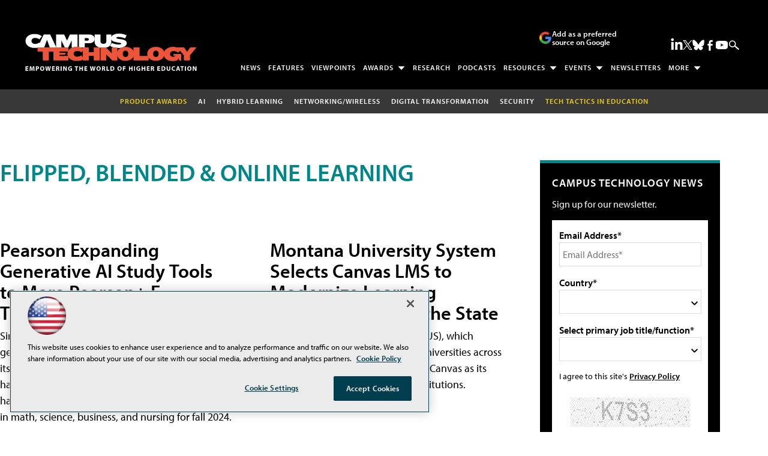

--- FILE ---
content_type: text/html; charset=utf-8
request_url: https://www.google.com/recaptcha/api2/aframe
body_size: 264
content:
<!DOCTYPE HTML><html><head><meta http-equiv="content-type" content="text/html; charset=UTF-8"></head><body><script nonce="cv9qhiq_9hlr9VxoN5YvcQ">/** Anti-fraud and anti-abuse applications only. See google.com/recaptcha */ try{var clients={'sodar':'https://pagead2.googlesyndication.com/pagead/sodar?'};window.addEventListener("message",function(a){try{if(a.source===window.parent){var b=JSON.parse(a.data);var c=clients[b['id']];if(c){var d=document.createElement('img');d.src=c+b['params']+'&rc='+(localStorage.getItem("rc::a")?sessionStorage.getItem("rc::b"):"");window.document.body.appendChild(d);sessionStorage.setItem("rc::e",parseInt(sessionStorage.getItem("rc::e")||0)+1);localStorage.setItem("rc::h",'1769386773988');}}}catch(b){}});window.parent.postMessage("_grecaptcha_ready", "*");}catch(b){}</script></body></html>

--- FILE ---
content_type: application/javascript
request_url: https://ml314.com/utsync.ashx?pub=&adv=&et=0&eid=50202&ct=js&pi=&fp=&clid=&if=0&ps=&cl=&mlt=&data=&&cp=https%3A%2F%2Fcampustechnology.com%2Farticles%2Flist%2Fdistance-learning.aspx%3Faj_uid%3D1439h1843612g2f%26olyenc_id%3D1439h1843612g2f%26Page%3D5&pv=1769386774097_3z2sy87ms&bl=en-us@posix&cb=1973699&return=&ht=shex&d=&dc=&si=1769386774097_3z2sy87ms&cid=&s=1280x720&rp=&v=2.8.0.252
body_size: 291
content:
_ml.setFPI('3658565986060075035');_ml.syncCallback({"es":true,"ds":true});